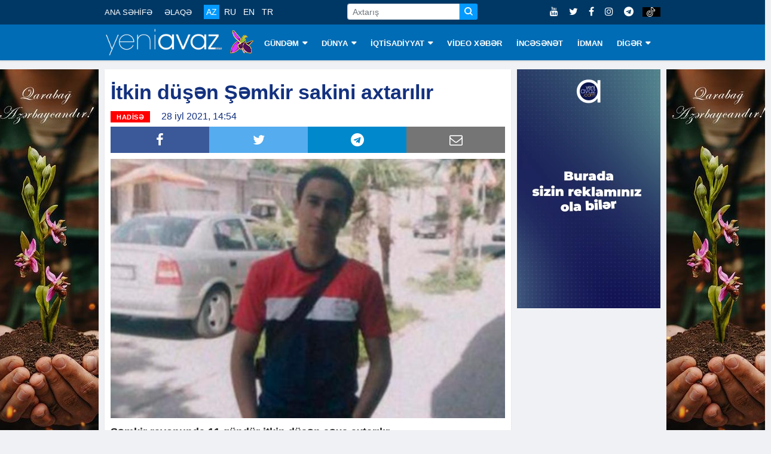

--- FILE ---
content_type: text/html; charset=utf-8
request_url: https://www.google.com/recaptcha/api2/aframe
body_size: 269
content:
<!DOCTYPE HTML><html><head><meta http-equiv="content-type" content="text/html; charset=UTF-8"></head><body><script nonce="LfXqzTwGzPydx_OBANtvXw">/** Anti-fraud and anti-abuse applications only. See google.com/recaptcha */ try{var clients={'sodar':'https://pagead2.googlesyndication.com/pagead/sodar?'};window.addEventListener("message",function(a){try{if(a.source===window.parent){var b=JSON.parse(a.data);var c=clients[b['id']];if(c){var d=document.createElement('img');d.src=c+b['params']+'&rc='+(localStorage.getItem("rc::a")?sessionStorage.getItem("rc::b"):"");window.document.body.appendChild(d);sessionStorage.setItem("rc::e",parseInt(sessionStorage.getItem("rc::e")||0)+1);localStorage.setItem("rc::h",'1768601417870');}}}catch(b){}});window.parent.postMessage("_grecaptcha_ready", "*");}catch(b){}</script></body></html>